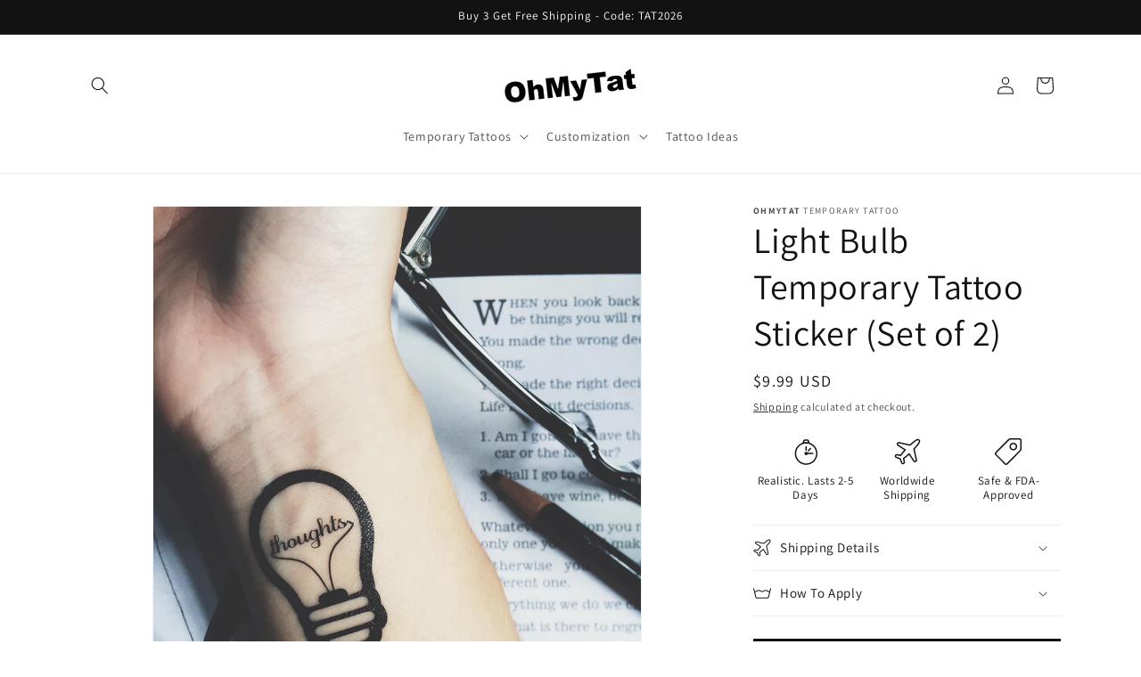

--- FILE ---
content_type: text/html; charset=utf-8
request_url: https://www.google.com/recaptcha/api2/aframe
body_size: 267
content:
<!DOCTYPE HTML><html><head><meta http-equiv="content-type" content="text/html; charset=UTF-8"></head><body><script nonce="GWseEt1H5LTmSwVMQhzkww">/** Anti-fraud and anti-abuse applications only. See google.com/recaptcha */ try{var clients={'sodar':'https://pagead2.googlesyndication.com/pagead/sodar?'};window.addEventListener("message",function(a){try{if(a.source===window.parent){var b=JSON.parse(a.data);var c=clients[b['id']];if(c){var d=document.createElement('img');d.src=c+b['params']+'&rc='+(localStorage.getItem("rc::a")?sessionStorage.getItem("rc::b"):"");window.document.body.appendChild(d);sessionStorage.setItem("rc::e",parseInt(sessionStorage.getItem("rc::e")||0)+1);localStorage.setItem("rc::h",'1768923141575');}}}catch(b){}});window.parent.postMessage("_grecaptcha_ready", "*");}catch(b){}</script></body></html>